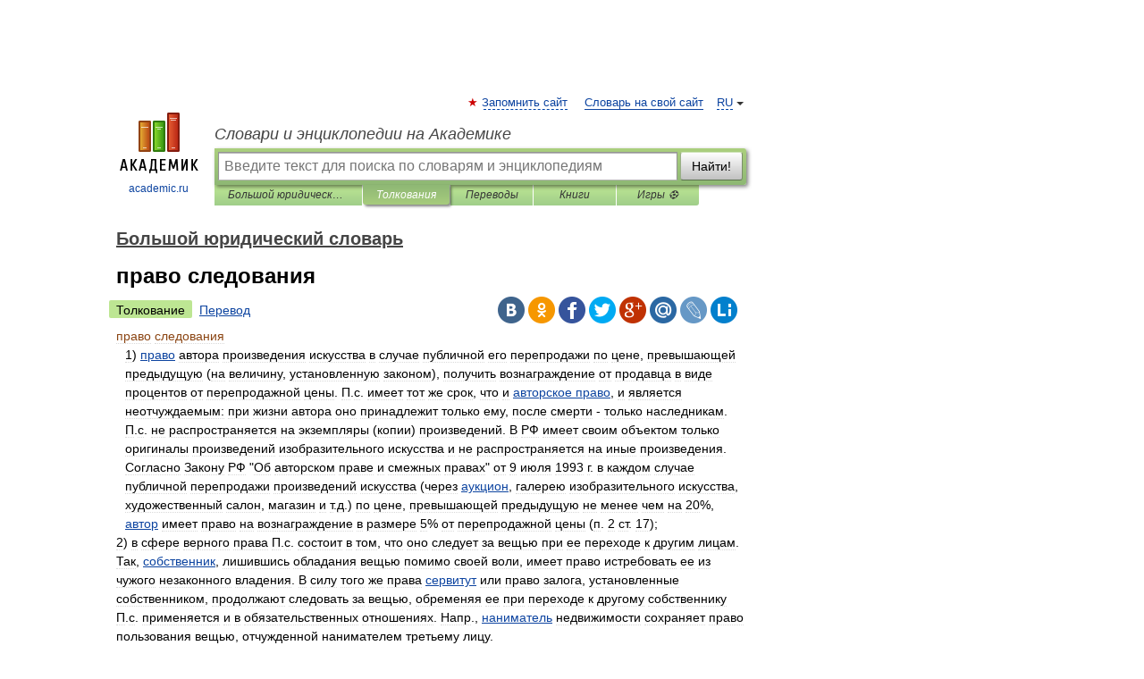

--- FILE ---
content_type: application/javascript; charset=utf-8
request_url: https://fundingchoicesmessages.google.com/f/AGSKWxU8IjQRPB3vwnBQkA0vG35f2tNFA0-tLRZztVwp7qomTefPjM-1g6WmLZNsC4QFHxv9Ew7dKzx37VhkBZt7sbPAQo3gPh40jr0bxCjzTxcBL8u0uUdAe7QdUyzujl2xI6T-1mTv8Utd4O9QELl3v1b13y0mQO2FpsvZfx8e-KHbdb1RKP9-oRmJcTAt/_/panelad./adscripts2./adanalytics./adserverc./topads.
body_size: -1286
content:
window['5cf5a42a-5271-4643-a328-f69b75ff1aff'] = true;